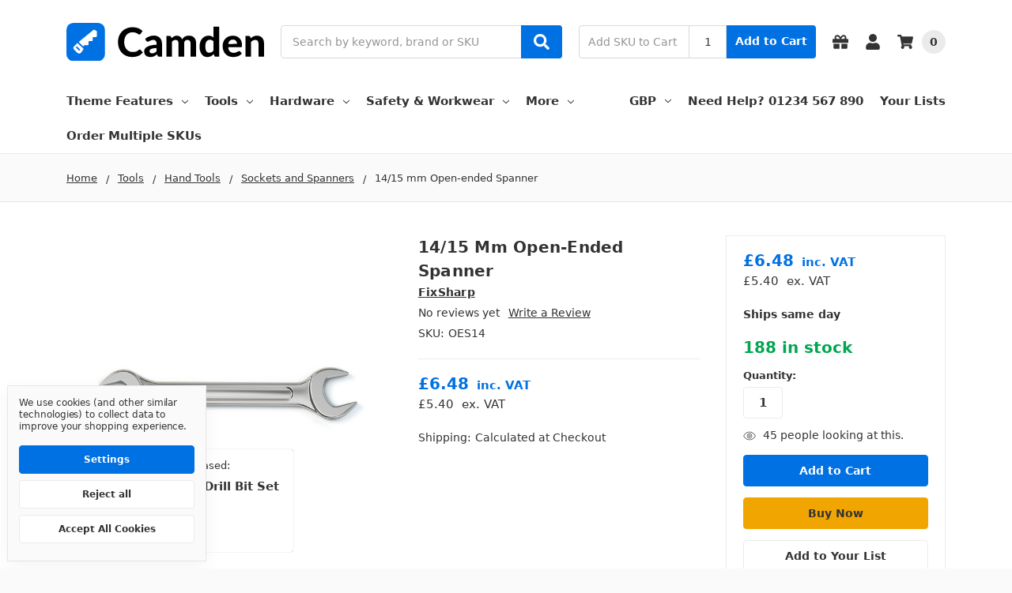

--- FILE ---
content_type: text/html; charset=utf-8
request_url: https://www.google.com/recaptcha/api2/anchor?ar=1&k=6LcjX0sbAAAAACp92-MNpx66FT4pbIWh-FTDmkkz&co=aHR0cHM6Ly9jYW1kZW4tYjJiLWNsYXNzaWMtZGVtby5teWJpZ2NvbW1lcmNlLmNvbTo0NDM.&hl=en&v=PoyoqOPhxBO7pBk68S4YbpHZ&size=normal&anchor-ms=20000&execute-ms=30000&cb=zbeg0ho4rp16
body_size: 49494
content:
<!DOCTYPE HTML><html dir="ltr" lang="en"><head><meta http-equiv="Content-Type" content="text/html; charset=UTF-8">
<meta http-equiv="X-UA-Compatible" content="IE=edge">
<title>reCAPTCHA</title>
<style type="text/css">
/* cyrillic-ext */
@font-face {
  font-family: 'Roboto';
  font-style: normal;
  font-weight: 400;
  font-stretch: 100%;
  src: url(//fonts.gstatic.com/s/roboto/v48/KFO7CnqEu92Fr1ME7kSn66aGLdTylUAMa3GUBHMdazTgWw.woff2) format('woff2');
  unicode-range: U+0460-052F, U+1C80-1C8A, U+20B4, U+2DE0-2DFF, U+A640-A69F, U+FE2E-FE2F;
}
/* cyrillic */
@font-face {
  font-family: 'Roboto';
  font-style: normal;
  font-weight: 400;
  font-stretch: 100%;
  src: url(//fonts.gstatic.com/s/roboto/v48/KFO7CnqEu92Fr1ME7kSn66aGLdTylUAMa3iUBHMdazTgWw.woff2) format('woff2');
  unicode-range: U+0301, U+0400-045F, U+0490-0491, U+04B0-04B1, U+2116;
}
/* greek-ext */
@font-face {
  font-family: 'Roboto';
  font-style: normal;
  font-weight: 400;
  font-stretch: 100%;
  src: url(//fonts.gstatic.com/s/roboto/v48/KFO7CnqEu92Fr1ME7kSn66aGLdTylUAMa3CUBHMdazTgWw.woff2) format('woff2');
  unicode-range: U+1F00-1FFF;
}
/* greek */
@font-face {
  font-family: 'Roboto';
  font-style: normal;
  font-weight: 400;
  font-stretch: 100%;
  src: url(//fonts.gstatic.com/s/roboto/v48/KFO7CnqEu92Fr1ME7kSn66aGLdTylUAMa3-UBHMdazTgWw.woff2) format('woff2');
  unicode-range: U+0370-0377, U+037A-037F, U+0384-038A, U+038C, U+038E-03A1, U+03A3-03FF;
}
/* math */
@font-face {
  font-family: 'Roboto';
  font-style: normal;
  font-weight: 400;
  font-stretch: 100%;
  src: url(//fonts.gstatic.com/s/roboto/v48/KFO7CnqEu92Fr1ME7kSn66aGLdTylUAMawCUBHMdazTgWw.woff2) format('woff2');
  unicode-range: U+0302-0303, U+0305, U+0307-0308, U+0310, U+0312, U+0315, U+031A, U+0326-0327, U+032C, U+032F-0330, U+0332-0333, U+0338, U+033A, U+0346, U+034D, U+0391-03A1, U+03A3-03A9, U+03B1-03C9, U+03D1, U+03D5-03D6, U+03F0-03F1, U+03F4-03F5, U+2016-2017, U+2034-2038, U+203C, U+2040, U+2043, U+2047, U+2050, U+2057, U+205F, U+2070-2071, U+2074-208E, U+2090-209C, U+20D0-20DC, U+20E1, U+20E5-20EF, U+2100-2112, U+2114-2115, U+2117-2121, U+2123-214F, U+2190, U+2192, U+2194-21AE, U+21B0-21E5, U+21F1-21F2, U+21F4-2211, U+2213-2214, U+2216-22FF, U+2308-230B, U+2310, U+2319, U+231C-2321, U+2336-237A, U+237C, U+2395, U+239B-23B7, U+23D0, U+23DC-23E1, U+2474-2475, U+25AF, U+25B3, U+25B7, U+25BD, U+25C1, U+25CA, U+25CC, U+25FB, U+266D-266F, U+27C0-27FF, U+2900-2AFF, U+2B0E-2B11, U+2B30-2B4C, U+2BFE, U+3030, U+FF5B, U+FF5D, U+1D400-1D7FF, U+1EE00-1EEFF;
}
/* symbols */
@font-face {
  font-family: 'Roboto';
  font-style: normal;
  font-weight: 400;
  font-stretch: 100%;
  src: url(//fonts.gstatic.com/s/roboto/v48/KFO7CnqEu92Fr1ME7kSn66aGLdTylUAMaxKUBHMdazTgWw.woff2) format('woff2');
  unicode-range: U+0001-000C, U+000E-001F, U+007F-009F, U+20DD-20E0, U+20E2-20E4, U+2150-218F, U+2190, U+2192, U+2194-2199, U+21AF, U+21E6-21F0, U+21F3, U+2218-2219, U+2299, U+22C4-22C6, U+2300-243F, U+2440-244A, U+2460-24FF, U+25A0-27BF, U+2800-28FF, U+2921-2922, U+2981, U+29BF, U+29EB, U+2B00-2BFF, U+4DC0-4DFF, U+FFF9-FFFB, U+10140-1018E, U+10190-1019C, U+101A0, U+101D0-101FD, U+102E0-102FB, U+10E60-10E7E, U+1D2C0-1D2D3, U+1D2E0-1D37F, U+1F000-1F0FF, U+1F100-1F1AD, U+1F1E6-1F1FF, U+1F30D-1F30F, U+1F315, U+1F31C, U+1F31E, U+1F320-1F32C, U+1F336, U+1F378, U+1F37D, U+1F382, U+1F393-1F39F, U+1F3A7-1F3A8, U+1F3AC-1F3AF, U+1F3C2, U+1F3C4-1F3C6, U+1F3CA-1F3CE, U+1F3D4-1F3E0, U+1F3ED, U+1F3F1-1F3F3, U+1F3F5-1F3F7, U+1F408, U+1F415, U+1F41F, U+1F426, U+1F43F, U+1F441-1F442, U+1F444, U+1F446-1F449, U+1F44C-1F44E, U+1F453, U+1F46A, U+1F47D, U+1F4A3, U+1F4B0, U+1F4B3, U+1F4B9, U+1F4BB, U+1F4BF, U+1F4C8-1F4CB, U+1F4D6, U+1F4DA, U+1F4DF, U+1F4E3-1F4E6, U+1F4EA-1F4ED, U+1F4F7, U+1F4F9-1F4FB, U+1F4FD-1F4FE, U+1F503, U+1F507-1F50B, U+1F50D, U+1F512-1F513, U+1F53E-1F54A, U+1F54F-1F5FA, U+1F610, U+1F650-1F67F, U+1F687, U+1F68D, U+1F691, U+1F694, U+1F698, U+1F6AD, U+1F6B2, U+1F6B9-1F6BA, U+1F6BC, U+1F6C6-1F6CF, U+1F6D3-1F6D7, U+1F6E0-1F6EA, U+1F6F0-1F6F3, U+1F6F7-1F6FC, U+1F700-1F7FF, U+1F800-1F80B, U+1F810-1F847, U+1F850-1F859, U+1F860-1F887, U+1F890-1F8AD, U+1F8B0-1F8BB, U+1F8C0-1F8C1, U+1F900-1F90B, U+1F93B, U+1F946, U+1F984, U+1F996, U+1F9E9, U+1FA00-1FA6F, U+1FA70-1FA7C, U+1FA80-1FA89, U+1FA8F-1FAC6, U+1FACE-1FADC, U+1FADF-1FAE9, U+1FAF0-1FAF8, U+1FB00-1FBFF;
}
/* vietnamese */
@font-face {
  font-family: 'Roboto';
  font-style: normal;
  font-weight: 400;
  font-stretch: 100%;
  src: url(//fonts.gstatic.com/s/roboto/v48/KFO7CnqEu92Fr1ME7kSn66aGLdTylUAMa3OUBHMdazTgWw.woff2) format('woff2');
  unicode-range: U+0102-0103, U+0110-0111, U+0128-0129, U+0168-0169, U+01A0-01A1, U+01AF-01B0, U+0300-0301, U+0303-0304, U+0308-0309, U+0323, U+0329, U+1EA0-1EF9, U+20AB;
}
/* latin-ext */
@font-face {
  font-family: 'Roboto';
  font-style: normal;
  font-weight: 400;
  font-stretch: 100%;
  src: url(//fonts.gstatic.com/s/roboto/v48/KFO7CnqEu92Fr1ME7kSn66aGLdTylUAMa3KUBHMdazTgWw.woff2) format('woff2');
  unicode-range: U+0100-02BA, U+02BD-02C5, U+02C7-02CC, U+02CE-02D7, U+02DD-02FF, U+0304, U+0308, U+0329, U+1D00-1DBF, U+1E00-1E9F, U+1EF2-1EFF, U+2020, U+20A0-20AB, U+20AD-20C0, U+2113, U+2C60-2C7F, U+A720-A7FF;
}
/* latin */
@font-face {
  font-family: 'Roboto';
  font-style: normal;
  font-weight: 400;
  font-stretch: 100%;
  src: url(//fonts.gstatic.com/s/roboto/v48/KFO7CnqEu92Fr1ME7kSn66aGLdTylUAMa3yUBHMdazQ.woff2) format('woff2');
  unicode-range: U+0000-00FF, U+0131, U+0152-0153, U+02BB-02BC, U+02C6, U+02DA, U+02DC, U+0304, U+0308, U+0329, U+2000-206F, U+20AC, U+2122, U+2191, U+2193, U+2212, U+2215, U+FEFF, U+FFFD;
}
/* cyrillic-ext */
@font-face {
  font-family: 'Roboto';
  font-style: normal;
  font-weight: 500;
  font-stretch: 100%;
  src: url(//fonts.gstatic.com/s/roboto/v48/KFO7CnqEu92Fr1ME7kSn66aGLdTylUAMa3GUBHMdazTgWw.woff2) format('woff2');
  unicode-range: U+0460-052F, U+1C80-1C8A, U+20B4, U+2DE0-2DFF, U+A640-A69F, U+FE2E-FE2F;
}
/* cyrillic */
@font-face {
  font-family: 'Roboto';
  font-style: normal;
  font-weight: 500;
  font-stretch: 100%;
  src: url(//fonts.gstatic.com/s/roboto/v48/KFO7CnqEu92Fr1ME7kSn66aGLdTylUAMa3iUBHMdazTgWw.woff2) format('woff2');
  unicode-range: U+0301, U+0400-045F, U+0490-0491, U+04B0-04B1, U+2116;
}
/* greek-ext */
@font-face {
  font-family: 'Roboto';
  font-style: normal;
  font-weight: 500;
  font-stretch: 100%;
  src: url(//fonts.gstatic.com/s/roboto/v48/KFO7CnqEu92Fr1ME7kSn66aGLdTylUAMa3CUBHMdazTgWw.woff2) format('woff2');
  unicode-range: U+1F00-1FFF;
}
/* greek */
@font-face {
  font-family: 'Roboto';
  font-style: normal;
  font-weight: 500;
  font-stretch: 100%;
  src: url(//fonts.gstatic.com/s/roboto/v48/KFO7CnqEu92Fr1ME7kSn66aGLdTylUAMa3-UBHMdazTgWw.woff2) format('woff2');
  unicode-range: U+0370-0377, U+037A-037F, U+0384-038A, U+038C, U+038E-03A1, U+03A3-03FF;
}
/* math */
@font-face {
  font-family: 'Roboto';
  font-style: normal;
  font-weight: 500;
  font-stretch: 100%;
  src: url(//fonts.gstatic.com/s/roboto/v48/KFO7CnqEu92Fr1ME7kSn66aGLdTylUAMawCUBHMdazTgWw.woff2) format('woff2');
  unicode-range: U+0302-0303, U+0305, U+0307-0308, U+0310, U+0312, U+0315, U+031A, U+0326-0327, U+032C, U+032F-0330, U+0332-0333, U+0338, U+033A, U+0346, U+034D, U+0391-03A1, U+03A3-03A9, U+03B1-03C9, U+03D1, U+03D5-03D6, U+03F0-03F1, U+03F4-03F5, U+2016-2017, U+2034-2038, U+203C, U+2040, U+2043, U+2047, U+2050, U+2057, U+205F, U+2070-2071, U+2074-208E, U+2090-209C, U+20D0-20DC, U+20E1, U+20E5-20EF, U+2100-2112, U+2114-2115, U+2117-2121, U+2123-214F, U+2190, U+2192, U+2194-21AE, U+21B0-21E5, U+21F1-21F2, U+21F4-2211, U+2213-2214, U+2216-22FF, U+2308-230B, U+2310, U+2319, U+231C-2321, U+2336-237A, U+237C, U+2395, U+239B-23B7, U+23D0, U+23DC-23E1, U+2474-2475, U+25AF, U+25B3, U+25B7, U+25BD, U+25C1, U+25CA, U+25CC, U+25FB, U+266D-266F, U+27C0-27FF, U+2900-2AFF, U+2B0E-2B11, U+2B30-2B4C, U+2BFE, U+3030, U+FF5B, U+FF5D, U+1D400-1D7FF, U+1EE00-1EEFF;
}
/* symbols */
@font-face {
  font-family: 'Roboto';
  font-style: normal;
  font-weight: 500;
  font-stretch: 100%;
  src: url(//fonts.gstatic.com/s/roboto/v48/KFO7CnqEu92Fr1ME7kSn66aGLdTylUAMaxKUBHMdazTgWw.woff2) format('woff2');
  unicode-range: U+0001-000C, U+000E-001F, U+007F-009F, U+20DD-20E0, U+20E2-20E4, U+2150-218F, U+2190, U+2192, U+2194-2199, U+21AF, U+21E6-21F0, U+21F3, U+2218-2219, U+2299, U+22C4-22C6, U+2300-243F, U+2440-244A, U+2460-24FF, U+25A0-27BF, U+2800-28FF, U+2921-2922, U+2981, U+29BF, U+29EB, U+2B00-2BFF, U+4DC0-4DFF, U+FFF9-FFFB, U+10140-1018E, U+10190-1019C, U+101A0, U+101D0-101FD, U+102E0-102FB, U+10E60-10E7E, U+1D2C0-1D2D3, U+1D2E0-1D37F, U+1F000-1F0FF, U+1F100-1F1AD, U+1F1E6-1F1FF, U+1F30D-1F30F, U+1F315, U+1F31C, U+1F31E, U+1F320-1F32C, U+1F336, U+1F378, U+1F37D, U+1F382, U+1F393-1F39F, U+1F3A7-1F3A8, U+1F3AC-1F3AF, U+1F3C2, U+1F3C4-1F3C6, U+1F3CA-1F3CE, U+1F3D4-1F3E0, U+1F3ED, U+1F3F1-1F3F3, U+1F3F5-1F3F7, U+1F408, U+1F415, U+1F41F, U+1F426, U+1F43F, U+1F441-1F442, U+1F444, U+1F446-1F449, U+1F44C-1F44E, U+1F453, U+1F46A, U+1F47D, U+1F4A3, U+1F4B0, U+1F4B3, U+1F4B9, U+1F4BB, U+1F4BF, U+1F4C8-1F4CB, U+1F4D6, U+1F4DA, U+1F4DF, U+1F4E3-1F4E6, U+1F4EA-1F4ED, U+1F4F7, U+1F4F9-1F4FB, U+1F4FD-1F4FE, U+1F503, U+1F507-1F50B, U+1F50D, U+1F512-1F513, U+1F53E-1F54A, U+1F54F-1F5FA, U+1F610, U+1F650-1F67F, U+1F687, U+1F68D, U+1F691, U+1F694, U+1F698, U+1F6AD, U+1F6B2, U+1F6B9-1F6BA, U+1F6BC, U+1F6C6-1F6CF, U+1F6D3-1F6D7, U+1F6E0-1F6EA, U+1F6F0-1F6F3, U+1F6F7-1F6FC, U+1F700-1F7FF, U+1F800-1F80B, U+1F810-1F847, U+1F850-1F859, U+1F860-1F887, U+1F890-1F8AD, U+1F8B0-1F8BB, U+1F8C0-1F8C1, U+1F900-1F90B, U+1F93B, U+1F946, U+1F984, U+1F996, U+1F9E9, U+1FA00-1FA6F, U+1FA70-1FA7C, U+1FA80-1FA89, U+1FA8F-1FAC6, U+1FACE-1FADC, U+1FADF-1FAE9, U+1FAF0-1FAF8, U+1FB00-1FBFF;
}
/* vietnamese */
@font-face {
  font-family: 'Roboto';
  font-style: normal;
  font-weight: 500;
  font-stretch: 100%;
  src: url(//fonts.gstatic.com/s/roboto/v48/KFO7CnqEu92Fr1ME7kSn66aGLdTylUAMa3OUBHMdazTgWw.woff2) format('woff2');
  unicode-range: U+0102-0103, U+0110-0111, U+0128-0129, U+0168-0169, U+01A0-01A1, U+01AF-01B0, U+0300-0301, U+0303-0304, U+0308-0309, U+0323, U+0329, U+1EA0-1EF9, U+20AB;
}
/* latin-ext */
@font-face {
  font-family: 'Roboto';
  font-style: normal;
  font-weight: 500;
  font-stretch: 100%;
  src: url(//fonts.gstatic.com/s/roboto/v48/KFO7CnqEu92Fr1ME7kSn66aGLdTylUAMa3KUBHMdazTgWw.woff2) format('woff2');
  unicode-range: U+0100-02BA, U+02BD-02C5, U+02C7-02CC, U+02CE-02D7, U+02DD-02FF, U+0304, U+0308, U+0329, U+1D00-1DBF, U+1E00-1E9F, U+1EF2-1EFF, U+2020, U+20A0-20AB, U+20AD-20C0, U+2113, U+2C60-2C7F, U+A720-A7FF;
}
/* latin */
@font-face {
  font-family: 'Roboto';
  font-style: normal;
  font-weight: 500;
  font-stretch: 100%;
  src: url(//fonts.gstatic.com/s/roboto/v48/KFO7CnqEu92Fr1ME7kSn66aGLdTylUAMa3yUBHMdazQ.woff2) format('woff2');
  unicode-range: U+0000-00FF, U+0131, U+0152-0153, U+02BB-02BC, U+02C6, U+02DA, U+02DC, U+0304, U+0308, U+0329, U+2000-206F, U+20AC, U+2122, U+2191, U+2193, U+2212, U+2215, U+FEFF, U+FFFD;
}
/* cyrillic-ext */
@font-face {
  font-family: 'Roboto';
  font-style: normal;
  font-weight: 900;
  font-stretch: 100%;
  src: url(//fonts.gstatic.com/s/roboto/v48/KFO7CnqEu92Fr1ME7kSn66aGLdTylUAMa3GUBHMdazTgWw.woff2) format('woff2');
  unicode-range: U+0460-052F, U+1C80-1C8A, U+20B4, U+2DE0-2DFF, U+A640-A69F, U+FE2E-FE2F;
}
/* cyrillic */
@font-face {
  font-family: 'Roboto';
  font-style: normal;
  font-weight: 900;
  font-stretch: 100%;
  src: url(//fonts.gstatic.com/s/roboto/v48/KFO7CnqEu92Fr1ME7kSn66aGLdTylUAMa3iUBHMdazTgWw.woff2) format('woff2');
  unicode-range: U+0301, U+0400-045F, U+0490-0491, U+04B0-04B1, U+2116;
}
/* greek-ext */
@font-face {
  font-family: 'Roboto';
  font-style: normal;
  font-weight: 900;
  font-stretch: 100%;
  src: url(//fonts.gstatic.com/s/roboto/v48/KFO7CnqEu92Fr1ME7kSn66aGLdTylUAMa3CUBHMdazTgWw.woff2) format('woff2');
  unicode-range: U+1F00-1FFF;
}
/* greek */
@font-face {
  font-family: 'Roboto';
  font-style: normal;
  font-weight: 900;
  font-stretch: 100%;
  src: url(//fonts.gstatic.com/s/roboto/v48/KFO7CnqEu92Fr1ME7kSn66aGLdTylUAMa3-UBHMdazTgWw.woff2) format('woff2');
  unicode-range: U+0370-0377, U+037A-037F, U+0384-038A, U+038C, U+038E-03A1, U+03A3-03FF;
}
/* math */
@font-face {
  font-family: 'Roboto';
  font-style: normal;
  font-weight: 900;
  font-stretch: 100%;
  src: url(//fonts.gstatic.com/s/roboto/v48/KFO7CnqEu92Fr1ME7kSn66aGLdTylUAMawCUBHMdazTgWw.woff2) format('woff2');
  unicode-range: U+0302-0303, U+0305, U+0307-0308, U+0310, U+0312, U+0315, U+031A, U+0326-0327, U+032C, U+032F-0330, U+0332-0333, U+0338, U+033A, U+0346, U+034D, U+0391-03A1, U+03A3-03A9, U+03B1-03C9, U+03D1, U+03D5-03D6, U+03F0-03F1, U+03F4-03F5, U+2016-2017, U+2034-2038, U+203C, U+2040, U+2043, U+2047, U+2050, U+2057, U+205F, U+2070-2071, U+2074-208E, U+2090-209C, U+20D0-20DC, U+20E1, U+20E5-20EF, U+2100-2112, U+2114-2115, U+2117-2121, U+2123-214F, U+2190, U+2192, U+2194-21AE, U+21B0-21E5, U+21F1-21F2, U+21F4-2211, U+2213-2214, U+2216-22FF, U+2308-230B, U+2310, U+2319, U+231C-2321, U+2336-237A, U+237C, U+2395, U+239B-23B7, U+23D0, U+23DC-23E1, U+2474-2475, U+25AF, U+25B3, U+25B7, U+25BD, U+25C1, U+25CA, U+25CC, U+25FB, U+266D-266F, U+27C0-27FF, U+2900-2AFF, U+2B0E-2B11, U+2B30-2B4C, U+2BFE, U+3030, U+FF5B, U+FF5D, U+1D400-1D7FF, U+1EE00-1EEFF;
}
/* symbols */
@font-face {
  font-family: 'Roboto';
  font-style: normal;
  font-weight: 900;
  font-stretch: 100%;
  src: url(//fonts.gstatic.com/s/roboto/v48/KFO7CnqEu92Fr1ME7kSn66aGLdTylUAMaxKUBHMdazTgWw.woff2) format('woff2');
  unicode-range: U+0001-000C, U+000E-001F, U+007F-009F, U+20DD-20E0, U+20E2-20E4, U+2150-218F, U+2190, U+2192, U+2194-2199, U+21AF, U+21E6-21F0, U+21F3, U+2218-2219, U+2299, U+22C4-22C6, U+2300-243F, U+2440-244A, U+2460-24FF, U+25A0-27BF, U+2800-28FF, U+2921-2922, U+2981, U+29BF, U+29EB, U+2B00-2BFF, U+4DC0-4DFF, U+FFF9-FFFB, U+10140-1018E, U+10190-1019C, U+101A0, U+101D0-101FD, U+102E0-102FB, U+10E60-10E7E, U+1D2C0-1D2D3, U+1D2E0-1D37F, U+1F000-1F0FF, U+1F100-1F1AD, U+1F1E6-1F1FF, U+1F30D-1F30F, U+1F315, U+1F31C, U+1F31E, U+1F320-1F32C, U+1F336, U+1F378, U+1F37D, U+1F382, U+1F393-1F39F, U+1F3A7-1F3A8, U+1F3AC-1F3AF, U+1F3C2, U+1F3C4-1F3C6, U+1F3CA-1F3CE, U+1F3D4-1F3E0, U+1F3ED, U+1F3F1-1F3F3, U+1F3F5-1F3F7, U+1F408, U+1F415, U+1F41F, U+1F426, U+1F43F, U+1F441-1F442, U+1F444, U+1F446-1F449, U+1F44C-1F44E, U+1F453, U+1F46A, U+1F47D, U+1F4A3, U+1F4B0, U+1F4B3, U+1F4B9, U+1F4BB, U+1F4BF, U+1F4C8-1F4CB, U+1F4D6, U+1F4DA, U+1F4DF, U+1F4E3-1F4E6, U+1F4EA-1F4ED, U+1F4F7, U+1F4F9-1F4FB, U+1F4FD-1F4FE, U+1F503, U+1F507-1F50B, U+1F50D, U+1F512-1F513, U+1F53E-1F54A, U+1F54F-1F5FA, U+1F610, U+1F650-1F67F, U+1F687, U+1F68D, U+1F691, U+1F694, U+1F698, U+1F6AD, U+1F6B2, U+1F6B9-1F6BA, U+1F6BC, U+1F6C6-1F6CF, U+1F6D3-1F6D7, U+1F6E0-1F6EA, U+1F6F0-1F6F3, U+1F6F7-1F6FC, U+1F700-1F7FF, U+1F800-1F80B, U+1F810-1F847, U+1F850-1F859, U+1F860-1F887, U+1F890-1F8AD, U+1F8B0-1F8BB, U+1F8C0-1F8C1, U+1F900-1F90B, U+1F93B, U+1F946, U+1F984, U+1F996, U+1F9E9, U+1FA00-1FA6F, U+1FA70-1FA7C, U+1FA80-1FA89, U+1FA8F-1FAC6, U+1FACE-1FADC, U+1FADF-1FAE9, U+1FAF0-1FAF8, U+1FB00-1FBFF;
}
/* vietnamese */
@font-face {
  font-family: 'Roboto';
  font-style: normal;
  font-weight: 900;
  font-stretch: 100%;
  src: url(//fonts.gstatic.com/s/roboto/v48/KFO7CnqEu92Fr1ME7kSn66aGLdTylUAMa3OUBHMdazTgWw.woff2) format('woff2');
  unicode-range: U+0102-0103, U+0110-0111, U+0128-0129, U+0168-0169, U+01A0-01A1, U+01AF-01B0, U+0300-0301, U+0303-0304, U+0308-0309, U+0323, U+0329, U+1EA0-1EF9, U+20AB;
}
/* latin-ext */
@font-face {
  font-family: 'Roboto';
  font-style: normal;
  font-weight: 900;
  font-stretch: 100%;
  src: url(//fonts.gstatic.com/s/roboto/v48/KFO7CnqEu92Fr1ME7kSn66aGLdTylUAMa3KUBHMdazTgWw.woff2) format('woff2');
  unicode-range: U+0100-02BA, U+02BD-02C5, U+02C7-02CC, U+02CE-02D7, U+02DD-02FF, U+0304, U+0308, U+0329, U+1D00-1DBF, U+1E00-1E9F, U+1EF2-1EFF, U+2020, U+20A0-20AB, U+20AD-20C0, U+2113, U+2C60-2C7F, U+A720-A7FF;
}
/* latin */
@font-face {
  font-family: 'Roboto';
  font-style: normal;
  font-weight: 900;
  font-stretch: 100%;
  src: url(//fonts.gstatic.com/s/roboto/v48/KFO7CnqEu92Fr1ME7kSn66aGLdTylUAMa3yUBHMdazQ.woff2) format('woff2');
  unicode-range: U+0000-00FF, U+0131, U+0152-0153, U+02BB-02BC, U+02C6, U+02DA, U+02DC, U+0304, U+0308, U+0329, U+2000-206F, U+20AC, U+2122, U+2191, U+2193, U+2212, U+2215, U+FEFF, U+FFFD;
}

</style>
<link rel="stylesheet" type="text/css" href="https://www.gstatic.com/recaptcha/releases/PoyoqOPhxBO7pBk68S4YbpHZ/styles__ltr.css">
<script nonce="b28BUX8TrowLyauUYIqUfA" type="text/javascript">window['__recaptcha_api'] = 'https://www.google.com/recaptcha/api2/';</script>
<script type="text/javascript" src="https://www.gstatic.com/recaptcha/releases/PoyoqOPhxBO7pBk68S4YbpHZ/recaptcha__en.js" nonce="b28BUX8TrowLyauUYIqUfA">
      
    </script></head>
<body><div id="rc-anchor-alert" class="rc-anchor-alert"></div>
<input type="hidden" id="recaptcha-token" value="[base64]">
<script type="text/javascript" nonce="b28BUX8TrowLyauUYIqUfA">
      recaptcha.anchor.Main.init("[\x22ainput\x22,[\x22bgdata\x22,\x22\x22,\[base64]/[base64]/[base64]/KE4oMTI0LHYsdi5HKSxMWihsLHYpKTpOKDEyNCx2LGwpLFYpLHYpLFQpKSxGKDE3MSx2KX0scjc9ZnVuY3Rpb24obCl7cmV0dXJuIGx9LEM9ZnVuY3Rpb24obCxWLHYpe04odixsLFYpLFZbYWtdPTI3OTZ9LG49ZnVuY3Rpb24obCxWKXtWLlg9KChWLlg/[base64]/[base64]/[base64]/[base64]/[base64]/[base64]/[base64]/[base64]/[base64]/[base64]/[base64]\\u003d\x22,\[base64]\\u003d\\u003d\x22,\x22wrVvei0ow4wuw4zDhcOuC8Obw6nCgBDDg04IWlHDncKuNDtKw6/CrTfCq8K1woQBcxvDmMO8OEnCr8O1IWQ/[base64]/Dh8OUwo/Cl8KqwqHDhcOvV8KPwq8pUMKpw70jwqfChwM/wpRmw4PDoTLDoho/B8OEB8OKTylSwrcaaMKgOMO5eT9PFn7DqxPDlkTCvzvDo8OsTsOGwo3DqihGwpMtT8KyEQfCncOOw4RQVm9xw7I+w7xcYMOQwosIIlDDlyQ2wqdFwrQ0aHEpw6nDu8OMR3/[base64]/Cl8OZfHHDpMKfw6vDshA6wo5Lw6HCq8KwDMKuEMOUCAh6wqVkVcO5Hk8jwqzDuSfDtEZpwoxaLDDDmMKjJWVbEgPDk8O4wqM7P8Kow4HCmMObw73DjQMLZ0nCjMKswoHDtUAvwrzDoMO3wpQRwp/[base64]/w4cqw7Q6Px/CrBfDnWkjw5HCpw8FLsOqwoATwq9PCcKDw4/CvMOsfcKYwp7DgD/CrCfCkgzDkMKVOjsHwoxZa3oswprDulgxFjXCrcKfKMKzABPDlMOiYsObacKSUXHDrT3CjcOTXgsOZsO6NMK0wp/[base64]/[base64]/[base64]/[base64]/QcOjZcKHwpzCt8K/wpDCt1EiwoRswonCpcOcwqfDmWXDtsONEMKGwoLCrwBdDXUQKFXCh8KTwo9Dw5B6woQfCsKvCcKEwqLDpAPCvRYvw5lxLU3DjMKmwo9ET2p5B8KLwr0rVcOyZnRJw5s3woJ5KAPCisOjw5DCn8OcGzp4w6/DicKtwrLDryDDg0LDmV3Ch8Kcw7YLw6oSw7/Dnz3CpAovwpoFSwrDucKbMzrDvsKDDzHCmsOia8KzZjnDi8Kow5LCo1kVPMOSw7DCjTlzw4dRwq7Dph8bw68WcA9dX8OEw45/[base64]/H03CpHzCpgBxwrEiF8OgwrXDrMKHfMOlw5XDicK1w5h0Og3Do8KXwpPCuMOzYAXDplp1wq3DoCM5w6zChnfCo2R1ZkZfc8OJencgW0DDiT3CqcOfw7XCqMKFLl/CuVHDoT48Sw/ClsO5w59gw7liwp53woZ0TwTCoCDDksOSc8KKPMO3RTsgwpXCglwTw5/ChHzCuMOlZcK7ZQvCrMO6wrbClMKiw7AXw5PCosOfwr7DslBGwrBoG1/[base64]/[base64]/[base64]/DnMOXX8Kiw5cCM8KewoNCwr5cwq5NZMKKwoLClMKpwqwrHsKMesKiZ03CnsK6wp3ChcOBwp/[base64]/wqTDmsOAwobDisKvVsOlGMKDXsOpw5NVwqROw617w73CjMOtw4YuYcO1SGjCpnrCiRHDr8ONwr/CmCrCjcKreSVDZQvCpS3DrsOyAcKAbVbCl8KcPV4FXMO4dXnCtsKZAMODw7drcWwQwqDCtsOywpjCow9rwozDicKVLcK3BMOqQzLDgW1rfhXDrnDCsi/DrDQYwpIzJsOTw7NxI8OkUcK+IcOuwppXewDDtcKqwpNNYcKPw59gw4jCpUtAw7/CsiZkZHxYLy/Cj8K6w7N2wqnDssOVw79/[base64]/ClGHDiMKAw5gNWQc0wpkBw73CvMK5RsK/wpXDpMKlw4IHw5jCnsOqwo4UNcO/wqULw4nCkAwJFAEbw5DDlksGw7HCl8KyKcOJwo1mJ8OVd8OCwpkOwrvCpMOgwofDoyXDo1/DgyvDhg/CtcOJdUvDq8OIw7l/[base64]/[base64]/CtyHCicONfMKRZcOOw4rCu8O3DsK1wrnDoMOfwotRWkUNwo/CusKow7FGQsO5csO9wrV0ZsOxwpF1w7/CtcOAR8OKw77DiMK6UXXDrhDCpsKVw6LCqMO2c1UhacOOesOAw7UGwrQxVmYyBWwswrHCiEzDpsKkfg/DgnjCmk8pSXXDvA5FBMKfe8OAP23Cu3fDlMK/wrlVw6MOQDDDp8Kzwo43U2fCgC7Dt3ZlGMOJw57Cnz5Pw7/Ci8OgIUMPw6nCmcOXZHvCqk8bw6FbKMKVesKDw5/DunDDsMKww7jCgMK+wqQsb8OkwpDCkDkKw5zDocOSfDXChC8KAgTCvADDq8OOw5dQMCTDomnDr8OPwrgHwoPDtFLDvCU7wrnCjwzCvMO8P3IoAmvCtzXDs8O/wqbDqcKddHLDr1XDgsO/RcOMw6zCsDlGw689OcKCbyZ+U8OGw5AGwo3DnGBASsObG1B4wpvDqMOmwqvDl8K2wr/CjcKEw6psPMKQwot9wpDCg8KlN0cHwoHDisKxwqXDucKiZMK1w7YODnpow5o3wr1QcVZhw7wiIMKDwro/[base64]/[base64]/DvcOFwp7CjsOxXi/Co8KLw4TCqngNwqLCjHHDl8O3RsKYwqbDkcKGUhnDim7CpcKWJcKwwq7ChmVrw73Cp8OYw6B4HMKvMULCs8KmQWR1w6TChBYbXsOsw4MFQsKSwqYLwo45w7tBwpIdV8O8w5XCuMK5wpzDpMKJFh/DhnjDm2HCjzV8w7PCiRN1OsOXw58+fcK/[base64]/DnFd1w5jCoAcIcsO4DgkYEsOhw4BKwqdVw4nDssOBNEd7w60JaMONwpdPw4HCty3CqSXCsl8QwoPCgE1Vw6RJOWPDolDDpcORFMOpYAAnX8KrRcKrblbDoC/DvMOXfxrDq8KZwrnCoCIpAMOucsKyw58OYcOYw5PCoBcXw6rCmsODeh/DrQ7DqcKzw63CjSXDok9/X8OQAH3DhW7CgsKJw4IEfsObdT0pH8O5w5TCmTHDmsOCPcOBw4/DmcKCwoQrfinCt2rDkwszw4FZwrjDqcKgw4PDosOtw7TDmDotWcKaX1sybUTDvXI9wprDu07CrU/Ci8ObwrFsw58kIcKZfMOnQcKhw7Y6TRDDj8Khw65VSMObRhDCr8KwwpLDsMOyUUrCuDsLS8Kmw6fDhHDCoWnDmTjClsKDccOOw756HsOyXSIjMsOlw5vDtMKAwphOc1nDtsOiw6/Cl3PDlDvDoHU0H8OQF8OewpLCmsOVwpjDkj3DgMOATcKgKRjDnsKwwqkKR0TCj0PDsMKfaFZuw4BIwrpMw7NJwrPCiMOkIMK0w4jDhsOMCE8zwoZ5w4wHZsKJD1c5w41Pwq3CmMKTeCB3B8O1wp/CkcOLwq/[base64]/eMKrYF9gw4EGwos/w6JxYMOtw7XCtGXDusOsw4DCt8KSw5zCicOawrrCncOWw4rDrDlHa3NRU8Kgwp8aeFXCrj7DvAnCvMKeF8O6w4YsYsOxNcKDVcKIbWZqdsOdDUxwBxrCnTzDvT1wJcOEw6rDqcOTw54RDnTDv100w7DDuxPCn0d3wovDsMK/OBTDq3bCqMOyCGzCjnDCrMO2K8OQQsOsw5TDpsKew4s0w7bCq8KPRCTCrCfChGfClEtkw5rDhX1RTnJXJsOOf8K8woXDvcKFPMOowrowEcOewpjDtsKzw4/DmMKewpnCkzHChBLCrUd8HGTDnDXCkQHCo8OkKcKfUVQ9CUvCmcOaGXTDtMOsw5HDocO8Hx4zwqHCmkrDgcO/w7Y4w4FpA8KVBsKpdcOtFAHDp2nCgMOfAUZdw4l2woB1wpXCuGQ4ZHoyE8Otw5wdZy/[base64]/CkAorJsKVdnLDpMKfwqjCjwnDpALCh8KQWEllw4XCnGbCp0LCrgNxLMKSZMOrJ1nDv8K/wqzDvMK8eSfCt1AeAMOmLsONwrZcw7PCuMOQNMKxw4zCtivCsC/[base64]/[base64]/DkCt/TcOTPMKtdMKxw4vCl8OUCCTCgcO1e8KQCcK5wrM/[base64]/[base64]/CgkfDkMOJWRkHP2p/[base64]/CuRPDmsOzw4JOFsK+P27DtyzDnsKOw4XCicKbcxvCocK3ORvCvW5QUsOhwq3Dg8Kzwok+KUIINwnCnsOfwrs8esKgAF/DucO4ZWzDs8Kvw7dfScKdQ8KiVsKoG8K7w7dqwrXCvAIlwqVkw7rDnTBmwr3Ct0IzwoTDtj1iIsOVwpBYw5HDkHDCvmsTwrfClcOswq3CkMK8wqoHECxXAXDCihcKT8KBSyHDncK/[base64]/[base64]/[base64]/CrcKrwpJiGFPCkVcNw6tMwqpVwoZJMsOyUiZcw5rCnMOQwrLCmArCtyvCsk/CsGbCpjp/[base64]/UMKBwrzCrsKuw7fDrcKgV3XCm8ONPlLCuxpiOjVew61/[base64]/LMOGanrDscKdQ1fDmcKPEMKGcFvCosKnccKZw6cIRMOHw7nDtGp9w6ZnPRMGw4PDpUXDuMKfwpbDt8KOFCNiw7TDjMO2wpDCrGfDpDxkwqhVZcODbcKDwonCj8KswoLCpGPDqsO+XcK2CMKIwoDDojhPf2AoecKUe8ObJsK/wp7Dn8OVw60ww7FdwrPClxYKw4/CjkvDkibCtWjCg0l7w5DDu8KKB8K6wokxRB45wrnCosO+C33CtXRXwq8yw6xjEMKceUICZsKYDX/DrzR1w60NwqDDgMOVWMKDNMOQw7txw7nCgMKdecKOcMK2VMKPGG8IwqXDuMKlBQfCh0HDmsKCQl4YVAIZAzLCr8OzJMODw4JVD8Khwp5qAWDCmhrCr3rChVnDrsKxVg7CocOfF8ORwrw8HsKffQrDqcKJazo9eMO/GRRXwpc1fsKoIi3Cj8O3w7fCgyNqfsKdd0g6w6Q/w6HCisO+JMKWRsOJw4xfwpfDqMK5w57Dv3MxAMOswpxowpTDhmZ3w6zDuz3CtsKFwq9qwrfDuxrDqCRvw4dRScKCw7PDi2/DpMK7wpLDlcKGw601JcO8wpAlEcKwDcKvVMOOwovDjQBcw5lYP0kEI0YDEijDhcK+ciPDqMOrOcOhw7jCg0HDscKlSUw/OcOMHDAbTcOuChnDrDcZH8Kzw7PCj8KVPQvDokPDpMKEwobCj8KyJMOyw4/CpQ/DosKAw6Bnw4ILEg/[base64]/Di2YbH8K6dcKLDsKZwq5Vw5vCrsKVCiXDqzHCjW3Cs3zDrh/DnDnCtVTCq8KrMcOUIMKJH8KFeGjCvld8wprCskApPk8/LxHDh23CskTCh8OMaEQww6dQwopAwoTDu8KAchwOw4jCqsOlwo/[base64]/CtsOdYsK8wqXDncKNw7Amd8KLMMOtw4MNwrl9w6ZCwrVywqfDrcOtw5PDsRllf8KdDsKNw6NSwqbCiMK/[base64]/w7jDg8KsMioGdyHDlg3CtcOzw5bDlcKPwohWH2ZVwpfDmAfCvcKRVUdcwo3ClsKfw7MCDmMWw7nDpW7Cg8KJw44kQMKyScKfwrDDqW/Dj8OAwoB7wogxHMKsw5kTV8OJw77Cv8Kgw5DChUrDhMK8wrJLwqpvwqxhZcOLw7V1wrXCpBd4HR/Dm8Ofw5g5YDUZwoTDgSjCgcK8w6M0wqPDoHHDpFx6R2TChGfDhEp0AUTDuT/CiMKmwojCncKpw44sWcOof8OBw43DqyHCkU/[base64]/[base64]/Dr8OjLV/[base64]/Dl1nCrRwxQDcEwpQdw4nDk8ODwpcNVMKrFGx/P8OoO8KxUsO8w5piwohyWMOdBUhSwpvCkMOkwr7DvDJxVUjCvSdTF8KsaW/CrXnDsl3CuMOvYMO8w5/DnsONWcOuKBnCjMO2w6dLw74OO8Ozwq/DiijCksO2RSdowqQVwpnCkBrDlwbCty4Bwr0VDxHCosO6wovDjMKKU8Ocw6DCpxzDuhdfQBrCijsrV0RSw5vCscOeJMKcw5ggw6zDmk/CpMOHQkvCtcOTwqvDhkcnw45MwqzCoV3DgMOkwoQ8woghIAHDlwrCtcKbw6Q+w5/CgsKMwqPChcOaJQY6wrvDiRx1ezPCocKvGMOBMsKywqJJaMKhOMK5wqILLUxwQyQ6wpvCsUzCt0oRLsOeaWvClsOSJUjCtcOmN8O2w69yDFzCjDl8cGXDiW53wrhrwpnDo2Mhw6kZKMKXf0p2PcO5w4wDwpBkVzdsDcOsw50bXcKyRMKjUMOaRA/CnsONw6Fgw7LDusOTw43DmMODDg7DgsKxJMOcMcKaHVHDsQ/DkMOGw7PCncO7w59iworDtsO/wrjCpMOHckZvMcKbwqVPw7PCrVdWWl/DkWMJZsOgw6fCssO6w7wyVsK0DsOFYsK6wrjCpQpsN8Ofw4fDkFTDn8KJYiMgwr7DlQhyP8OsQx3Ck8Khw4Ziw5B6wpvDiEAUw4XDl8OSw5DDuUBtwpfDlMO/Bn1CwoDCjsKfUcKCwpVufFZxw6IiwqbCiW9Yw5TCggtYJw/DnwPDnxXDjsKFAMKvwqg3ai7Csh3DshrCtx/DqUI7wqpNwoN6w5HClALDhznCrsOKQV/[base64]/[base64]/DmcOJfcO4wrnCqgIzbnUAKBs0UQ0PwrnDjgFRMcOqw4DDlsOGwpDDlcOXYMOHwrfDr8O1w7vDrAxmK8OFQi7DsMO7wowkw6PDvMOKHsKIdBvDk1DCl2pjw7rDl8Kdw6UUA249Y8OFHXrCjMOWw7vDkntvYsOoTiXDnWobwr/Cm8KZaQHDpXRCwpLCkwHCgiVXOlTCtRIuEhoNPcOVw6TDnjHDnsKmVHkNwr9pwoXCm0AAEMKhZgzDoncEw5TCs1s0S8OTw5HCswthVTfCn8KyVxMJUAvCkEZMwoF3woosWnEYw78ADMOMLsKDYjNBCHlbw6TDhMKHcXTDnhYMZRDCg0A/R8OmWsOEwpNEQQdzw5YFwpzCpgLDt8OkwrZ6dU/DusKuam/CuyMuw75mMiM1OzQEw7PDtsO1w5jDmcKkw47CjQbDh1gQRsOywrtRFsKaGgXDolZ7wonDq8Kzwp3DuMKTwq/DkgLDiDLCrMOmw4YawrLDhsOkSkVlbcORw77Dpi/DjhLCkUPCqMKcOjp4Nnsean1Mw5Mlw6Zvw7rCnsKXwqc0w6zDik/DlnLDlTRrHMKwCkNiXsKkT8Krw5bDicKwS2Vkw6fDqcK1wppvw6nDi8KEEn7CpcKWMzTDkmYswoUVb8KFQGVvw5MhwpEDwpDDswDCixR7w6nDoMKpw4tHVcOGwp/DtsKywrzDpX/Chj1xcTDCo8KiRBkpwpwAwrwBw7vDgRMAIMKPUCcGf07Du8KTwqjDsDZVwpUaBX4OOCtJw6taKRgYw74Lw5QqRUFZw7HDvcO/w5HDmcKnw5ZOPMOew7jCqsKdMUDDhEnCucOZE8KUesOFw7DDusKmXV9xR3nCrnkPP8OhccKgSWECUnMIwol8wrrCq8KRbSQSJ8Kawq/[base64]/CnsKOw5PCrkTCnsOgGcOCF8OdbBHCiMKta8KqZV1Vwqwdw5rDn1LDs8O1w6BSwp4LUWp8wrvDp8O3wr/DmsOcwrfDq8Kow4wTwodNG8KuQMONwq/Dr8Kiw5nDmMOXw5Qjw5HCnhpYbUcTcsOQw6k5w77CukPDkifDrcKBwpvDoRHDucOfw4R5wpnDhSvDlmAOw7ZKQ8K9KsKBIkHDusKkw6QJA8KlDA8edsOGwrZsw7/[base64]/DgwjDq34SZBt0w5PCmll2asKswqAXw4/[base64]/DgE0gGMOHeXHDkx83w5nCqTlWw6A8C3rCoQ/ClHLDusOLJMKYVsOPQsKmNgNRES4tw69HTcKFw63CiCE2w6sJwpHDg8ONdcOGw7pPw4LCgDbChDxAEhzCkhbCszMFwqp/w5ZXYl3CrMOEwo/[base64]/[base64]/wrfDtXAyCTBww5LDjFDCoQt4HWFPDMKIfMK5blLDocOEOC07bCTDtGPDsMO1w4MrworCjsKgw64awqYVw4rCk1/DlcK8YAHCi0zChHI2w6XDksKQw6lBeMK8worCqQM5w5/ClsKbwpExw7HCgUlMLMOvaSjCisKPF8Ozw5Jgw4J3OFnDoMKICSXCrkdqw7QydcOFwozDkQTDkMKHwrRVw43DsTUSwrV/w7/CvTPDn0fCtsOwwrHDujrCrsKaw5rCpMOhwp1Gw7fDgDISYkBFwo9wVcKYOMKnAsOBwp9RcCfDuF/DmyrCrsKDDFvCtsKfwqrCuH4Tw4HCn8K3OgXCiiV7YcK/OxnDonZLFkhjOMOqEW4Rf2bDhmHDqk/DusKtw73DjsO5aMKfLHXDsMK1SUhKF8Kvw5ZuOCrDuWFaIcKTw7jCrsOAaMOMwqbCgm/[base64]/DtMKCSsOYwqs1w6Epw4F0w6ZaPsOHHgA9wqguw6HCjMOADl03w4bCmEYXBsKzw7XCucOZw5YwbHDDgMKESMO8WRPDrC/[base64]/CiFbCsWhZw63DlcOMQV8zEsOCwpDCv0LCqQt3wrPDul1EcMKeXHLCgynDjcKtLsOePmnDjcO5V8K9FMKPw6XDhzofBgTDlUM5wrN/wpvDtcKJQcK7J8KAP8OIw7nDkMOfwo5jw68gw5nDn0PCiTMWfk1Fw4Qsw5fCigt+UWArUSF9wqMMdHQNC8OXwovCoxHCkB8QBMOiw4Vfw6QLwqTDl8OKwpARGUnDq8KqK2/CnVwVwolQwrXCmsK4VsKZw5NawrTCgkVLG8Odw4bDvWHDiBzDr8Kjw4lqw6xMdnR4wqDCtMKiw7nCtUFyw4/DuMOIwq9EQRptwrTDl0bCtSNLwrjCiSTDgSoCw7zDgg3Dk0Q3w5zDsRvDn8KvJcO3ZMOiwpnDiDLCksOqC8KNfHFWwqvDkWrDmcKuwq/DgMKAYsOIwq/Dl11ARsOCwpfCp8KYS8OEwqfCncOnGMOTwr8lw5ZpMA8ZWcOIF8K/[base64]/CqsORUsOOWUjChmTCi8KWZcKJwpjDomsSdCIew4LDhsOnV2rDk8Kswp1IS8Ohw6YRwpLCixbCoMOKXy0WHykjRsK3QkMMw4zCvX3DqXXComvCoMKpwoHDpFJSTzo9wrrDkGFAwoNzw68/BcO0az3DkMKXf8OkwrRYQcOZw6PCjMKCRDvCssKpwr9Nw5TCj8OTYj8kKcKQwovDrsK9wpc0D3hhMhlTwq7CkMKNwpbDocKBesOBKsOYwrTDnMO4cENCwrN/wqdtCVpWw7rCpGHClxRIKsKlw4BPDGUkwqfDocKuGXvCqkchVwZrEsKZY8KIwq/DqMOow7EfEcOHwqXDjMOYwq0LKV0pesKJw5FJc8KpADfCl3XDs0M5M8O2w6bDrgAXKU0GwqfDkGslwpzDvW0dRno7LMO3RQBFw7LCt0/CrsKgPcKIw5zCnntiw71gXlkqTATCj8Kzw5JGwpzDpMOuGX1qQMKAQQDCvHLDm8Kbb0x6CGnCp8KIAh95WgIKwqw7w4DDvwPDosOgCMOGfEPDnsOtFRPClsKjJ0Zuw5/CgU/Ck8Ohw5LDqMOxwocbw5jClMOzdQTCgk7Dsl8owrkYwqbCkA8fw4XCqynCtCAbw7/CjQZEE8OTw6/DjCzDlDwfwr4bw7XDqcK2w5hWTnZ2EsOqMsKdBsO6woV0w5vCnsKvw7sSITs9NMOMHTIWZVsuwrDCiC3CvGlYXiYTw6TCuhJ4w5XCgHFxw4TDnxbDt8KLOMKHBVE2wqXCj8K9wo3DncOkw6PCv8O3wpvDhMKxwoHDhlTDqjcPw4tOworDpW/DmcKYJX84SS8Lw7RRMmxQwrQyJsOtN2JJZRXCpcKbwqTDnMK6wqVQw4RXwq5bL2/[base64]/[base64]/Du8O6wpjDu8KDPSTDs3/DrMO/[base64]/esOVa3EJw5BWc0dkT8Kha1vCvMOaLcKsw5I6HibDjxwqQUfDl8KLw6Y8U8KcSjIIwrUrwp0uwqlow7/ComXCu8KzAio/cMKDecO3ZsKCZklOwqTDlEEPw5kxexXCjcONwo05V2V7w50qwq3Cr8KsK8KsJHcRdnPCgsKQesOYccKHWiwdPWzDhsK4Q8ONw7vDiSPDulBAZV7CryMNT1kcw63DnQDDpR/Dp1vCp8OuwrvDncOuXMOQHcOhw4xEH3NcUsKzw5TCh8KeSMOlIXB8MMKVw5djw6nDsEB2wobDqMOqwrtzwoZiw5vCowrDr0LDo2fCssK+SsKofD9mwrTDt37DmgYsUWXCghvCpcO4woLDvsOdRn9DwoLDh8OpbGzCl8Oxw50Lw4gIUcO/M8OOC8KOwosUY8O0w7d6w73Dn151JjFsE8ODwppGdMO2dTYKGXUJcMKtSsOTwq8Sw70FwpF7X8O6LMKKB8KxZU3DvXAaw6ZYwojDr8KUcUlRXMKfw7MFFX7CtUPCigHCqCdQD3PCgXwbCMKZbcKoHnDChMOow5LCvhzDpsOEw4JITCxPwpV+w7XCi09Xwr/DnEAWIh/Ct8OdcQpWw5MGwpsGwpfDnFFDw7fCjcKsJRdGFgYEwqYJwrXDsFMrTcOFDxMTw6fDoMO4VcOuZ0/Co8O1W8Kiw53DlsKZCA1VJUwMw4vDvAo9wq/Cl8OpwobDg8OMAQzDt3J+ckMVwp3Dr8KRLCpfw7rDo8KMeGE7bMK/ARZYw5sSwrZVOcOnw6NxwpDCkQPCvMOxN8OMAHpjH08FYMOxw7wxH8Ojw7wowoE0eWsIwpzDsE1QwovCrWTDgMKEWcKtwplnbcKyN8OdesOhwoXDt3tnwonCi8OVwp4XwoPDjsO/w7jDtkbCl8O7w4ICGwzDkcO+ZxBINcKkw7Rmw5slAlFgwrwXwr5TAD7DnAYAPMKMHsOUUMKGwpo0w5oWw4rDnWZrRXfDmnEqw4RuIDdVM8Khw6jDjQQUIHnCpUTCssOyNsOswq/DkMOmEQ4NKXxfLkvCl1vCs0jCmDcHw7sHwpVcwr5MWz8zO8KUYRRnw6JrOQbCsMKDF0PCvcOSWcKdUMO7wo7CkcK2w5s/wpRVwpcKUMOKWMK1w7nDiMO/w60gG8KJw6xTwp3CoMOPJcO0wpFSwqpLb3JwJDwHwpvCssKCbsKiw5Quw7/Dg8KmNMOQw4/CjxnChzbDnzEbwo5sAMOjwqjCrcKhw5bCqwfDjQp8BcKPQ0Zmw5HDosKvP8OFw4d1w5liwo7DinDDmsORB8Oye1ZRwopsw4QUbFwcwrJ0w47CrB44w716YcKIwr/DkMOmwoxJecOmQyBwwponf8O9w5bDryzDpngvGRxCwqB6wo3CusO4w4fDt8OIw4nDqMKndMOnwp7DgVg4FsKNVMKzwpc2w5DDhsOMJhvDicKrK1bDqcOhcMKzOCh1wr7ClBzDsQrDuMKxw5rCicKzWmZsO8K2w6F/XlN6woTDoigRdMKfw5rCvsKqOFTDqyg9VBzChyLDt8KnwpXCgQfCisKFw6/Cj2/ClBnDv3IvBcOMNWJ6MXzDlxl2WlwnwpHCmMOUDy5qW2jCksOLw5x0BXZDQA/CmMOMwovCtsKpw4fCjBfDvcOBw5/CmlZ8wp3DpsOkwp7CiMKrUH7DnsKFwq1sw78RwrHDtsOew6dYw4duLCxmCMOtMXLDiQbCpsOSccO9NcKuwojDgcOiKcOKw79CAcOtS0LCsRFvw404acObUcKuU2s0w79OGsKBFirDoMKSHkXDl8KnHsOPbG3CjFRJFD/CvxXCqmFaAMOpeEFRwoTDik/[base64]/[base64]/IcKiBhc7woI9QsOlw4TDgnMfw5XDiD8vwrspw6/Dk8O6wr/[base64]/[base64]/SMKFJATCkx9iwrzCocOKwozDjsKxOwnCkkFrwpvCqMKcw75lTj7CuAIvw6k8wpXDuChDHMKCWzXDm8KJwpxhVzl2d8KxwrYTwpXCo8OLwqZ9wr3Dtys5w4hCNcKxcMOvwo1yw6PDk8KewqXCpGhHezvDpV51asOCw6/DuDsiMsOSKsK8wr7Ch3pWLCfDpcK1GizCtz46J8OBw4vDnsKVdk7Doj/CosKeKsO/[base64]/[base64]/Q8Ocw6XChAnDtQ8/U8OXXiV/AMKJTcOjw40ew7Nxw4DClMOjw4rCsk4ew7rDhlx7QsOLwqQYKcO/N2J9HcO7w47Dl8K3w4jDvVjDg8Kpwo/CqHbDnX/DlkXDj8OlKmXDnxLCoFLDgDcxw64rwpNGw6PDjgMSw7vCp10MwqjDsxzCi1nCqRHDusKbw6AYw6bDscKBGjnCiE/DshdsHX7Dp8O/wrfCiMO/F8Kmw5I3woLDpD0nw4bCiURcf8K7w5jChsKnAsKFwpwqwpnDl8OHWcKXwp3CozXChcO7JH1cKS1swpDCowHCpMKIwpJOwp7CssOwwrXClcKMw6sSeSgyw4hVwqQsNVk5UcKtcGbCjSgKTMOjwp4/w5J5wr3DpS7DocK0HnXDv8KBw6M7w4c6EMOvw73CkHs3KcKvwrQBQlXCpC5Uw4PDuDHDrMOBGMONJMKVF8KEw4o4wobDqsOyLsKNwpbCqsOFfEMbwqB6wpvClsOXZ8OnwoVcw4bDvsORwrF/U0PCk8OXScOqPsKtczhgw6h9K3MiwofDg8KOwo5ca8KhKcOFMsK1wpbDg1bCihRxw7LDvsOpw4zDsRPCk0w1w4otXWnCqChWTcONw4pLwr/DmsKQew8dBsOMLsOswpfDrsKxw6/[base64]/DoWXCpsKVwqdIw6hPU8KUwr7DscO9w60Ww7LDpMKbwq/[base64]/[base64]/DocOKwo5QC8KXKkcFSsONwqPCnMOvEsOBw7ceTcOjw7AFZE/DgxHDj8O7wqMyRMKCw4JoGhAPw7k0VsKCRsOuw4ggPsK+GThSw4zCgcKnw6dRw6LDjsOpNhbDpDPCr2UVeMKRw5kow7bCk0sNFWIfPjkpwocpe0sJJsKiMVcUTyLCsMKMcsKuwqTDiMKBw5LDthp/[base64]/[base64]/wpbDrD/CkETCtMK6Y8KcEzDDlcKZVlnDq8Koc8OdwrU3w716KnUfw5J/GyzCpMOhw4/CuE1Zw7N1bcKSYsODNsKdw4xLCUtWw5jDjMKLIMK1w7zCr8O8ckxUecKNw7nDtMK2w6rCm8KlT2PCicOXwq/Crk3DunXDgwUBYhrDhcOTwr4EAMKmw55HMsOQTMO1w6w7EUzChwbDinjDiXvDnsKBBBPDhyEuw7XDtjfCvMOPWFFkw4rDuMODw5siwqtYNml5XAJyCMK/[base64]/DiX5nwqvCkMKVdnl7w6jCkk4nw7LClRzDi8KowpsxBcKIwqAWGsKzcQzDvWITw4ZCw5AEwpzDljXDi8KAKWnDmDjDqQPDgyXCrFtcwrAVe1LDpUDCg0sTBsK2w6/DkMKnLgHDgmBnw7rDmsOdwqUBA1TDp8O3d8KoDMKxwqZlPE3Cv8OyKkPDgcK3VAhyUMO4wobCnx3ClsKsw4/CsH/CiV4qwo/DnMKyYsK+w7nCqcO7w7PDpl7DjR1YD8OENjrCiHzCijAlLMOBczchw4UXHylleMKGwqXClMOhdMKnw6nDoFY0wqg6wr7Cpk7DqcOgw59Lw5TDvTzDoUXCi0NMJ8OQG2rCgz7DvDHCq8ORw7cgwr/CusO2BH7DtwV0wqFxUcKXTkPDoTJ7XkDCi8O3RmhQw7pzw4knw7QWw5RwHcKwDsOxwp0VwrA0VsK2VMOIw6oTwqDDvQl6wo5rw47DkcK2w73DiRlUw4/CvMO4fcKdw6PClMOuw6k4UQoyGMOldcOvMFESwoQHU8OcwovDqh0aOR7DncKEwp1jKMKQY1zDp8K6P1x5woxTw73DgmTCg1lCIhbCk8KGCcKXwpoaQBVjAQAoPMKPw4FOZcO+I8KJGCQbw6zDrsKZwo4oAFnCtxDCvMKjDz5mWMOqGQHDnmTCsGcrXAM0w5bCg8K/[base64]/DlVHDh1FlSG/Dv3ZKwqjDvn3DncOyK2bDrlRFw6tlL0LDg8K7wrRxwobCpDINWVgxwp1oc8O+EWLCrcO7w7IubcK7GsK8w7dRwp9+wpxtwrDCrcKSViXChR7CrsOubcKUw4wQw7DCocOEw7XDnxDCtl3DmTUJNsK6w6oGwoAJw75bf8OeX8OQwpDDlMKvZR/Ci1nDksOmw6bCsyLCrsK/w55YwqVAwoQ4wo1IN8O9ZnnDjMOZOFRvBsKQw4RhMHwQw480wqzDhWNhT8OOw6gPw5tyO8OhdMKIwo3CiMOu\x22],null,[\x22conf\x22,null,\x226LcjX0sbAAAAACp92-MNpx66FT4pbIWh-FTDmkkz\x22,0,null,null,null,1,[16,21,125,63,73,95,87,41,43,42,83,102,105,109,121],[1017145,536],0,null,null,null,null,0,null,0,null,700,1,null,0,\[base64]/76lBhnEnQkZnOKMAhk\\u003d\x22,0,0,null,null,1,null,0,0,null,null,null,0],\x22https://camden-b2b-classic-demo.mybigcommerce.com:443\x22,null,[1,1,1],null,null,null,0,3600,[\x22https://www.google.com/intl/en/policies/privacy/\x22,\x22https://www.google.com/intl/en/policies/terms/\x22],\x229VO93AnXDpQ2bpjxFVqiIErcCqJ1BzLCyrrZ044P9s4\\u003d\x22,0,0,null,1,1768932851974,0,0,[121,186,246],null,[62],\x22RC-WW37wWsm3E_qXA\x22,null,null,null,null,null,\x220dAFcWeA56-xB4Y5ePMZ1FD3QYrnzdNc4aJ7y-_7qeC0uFN8ZZif7omVptfEqPVN2QaeTReg5ljTxB1KCsjay-V194oradwbVzkA\x22,1769015652016]");
    </script></body></html>

--- FILE ---
content_type: application/javascript; charset=UTF-8
request_url: https://cdn11.bigcommerce.com/s-vzditc4y2i/stencil/38905550-ee22-013d-d81b-42d6f27110fd/dist/theme-bundle.chunk.637.js
body_size: 4179
content:
(self.webpackChunkflair_camden=self.webpackChunkflair_camden||[]).push([[637],{8338:(e,t,r)=>{"use strict";r.d(t,{Ek:()=>p,g_:()=>h,iR:()=>v,kI:()=>x});var n=r(8403),i=r.n(n),o=r(8929),a=r.n(o),s=r(4721),c=r.n(s),u=(r(2310),r(1466),r(3946),r(7476),r(97)),d=r(3609),f=r(5825),l=["input","select","textarea"],p=function(e,t,r,n){return{onEmptyPasswordErrorText:e,onConfirmPasswordErrorText:t,onMismatchPasswordErrorText:r,onNotValidPasswordErrorText:n}};function v(e,t){void 0===t&&(t={});var r=f(e),n=r.find(l.join(", ")),o=t.formFieldClass,s=void 0===o?"form-field":o;return n.each((function(e,t){!function(e,t){var r,n=f(e),o=n.parent("."+t),s=n.prop("tagName").toLowerCase(),u=t+"--"+s;if("input"===s){var d=n.prop("type");c()(["radio","checkbox","submit"],d)?u=t+"--"+a()(d):r=""+u+i()(d)}o.addClass(u).addClass(r)}(t,s)})),r}function h(e){var t,r,n={type:"hidden",name:"FormFieldIsText"+(t=e,r=t.prop("name").match(/(\[.*\])/),r&&0!==r.length?r[0]:""),value:"1"};e.after(f("<input />",n))}var x={setEmailValidation:function(e,t,r){t&&e.add({selector:t,validate:function(e,t){e(d.Z.email(t))},errorMessage:r})},setPasswordValidation:function(e,t,r,n,i,o){var a=i.onEmptyPasswordErrorText,s=i.onConfirmPasswordErrorText,c=i.onMismatchPasswordErrorText,u=i.onNotValidPasswordErrorText,d=f(t),l=[{selector:t,validate:function(e,t){var r=t.length;if(o)return e(!0);e(r)},errorMessage:a},{selector:t,validate:function(e,t){var r=t.match(new RegExp(n.alpha))&&t.match(new RegExp(n.numeric))&&t.length>=n.minlength;if(o&&0===t.length)return e(!0);e(r)},errorMessage:u},{selector:r,validate:function(e,t){var r=t.length;if(o)return e(!0);e(r)},errorMessage:s},{selector:r,validate:function(e,t){e(t===d.val())},errorMessage:c}];e.add(l)},setMinMaxPriceValidation:function(e,t,r){void 0===r&&(r={});var n=t.errorSelector,i=t.fieldsetSelector,o=t.formSelector,a=t.maxPriceSelector,s=t.minPriceSelector,c=r,u=c.onMinPriceError,d=c.onMaxPriceError,f=c.minPriceNotEntered,l=c.maxPriceNotEntered,p=c.onInvalidPrice;e.configure({form:o,preventSubmit:!0,successClass:"_"}),e.add({errorMessage:u,selector:s,validate:"min-max:"+s+":"+a}),e.add({errorMessage:d,selector:a,validate:"min-max:"+s+":"+a}),e.add({errorMessage:l,selector:a,validate:"presence"}),e.add({errorMessage:f,selector:s,validate:"presence"}),e.add({errorMessage:p,selector:[s,a],validate:"min-number:0"}),e.setMessageOptions({selector:[s,a],parent:i,errorSpan:n})},setStateCountryValidation:function(e,t,r){t&&e.add({selector:t,validate:"presence",errorMessage:r})},cleanUpStateValidation:function(e){var t=f('[data-type="'+e.data("fieldType")+'"]');Object.keys(u.Z.classes).forEach((function(e){t.hasClass(u.Z.classes[e])&&t.removeClass(u.Z.classes[e])}))}}},3609:(e,t,r)=>{"use strict";r.d(t,{Z:()=>n});const n={email:function(e){return/^.+@.+\..+/.test(e)},password:function(e){return this.notEmpty(e)},notEmpty:function(e){return e.length>0}}},4637:(e,t,r)=>{"use strict";r.r(t),r.d(t,{default:()=>m}),r(8838);var n=r(9230),i=(r(2310),r(97)),o=r(8350),a=r(3609),s=r(5825),c=function(){function e(e){this.validator=(0,i.Z)({submit:e.find('input[type="submit"]')}),this.$reviewsContent=s("#product-reviews"),this.$collapsible=s("[data-collapsible]",this.$reviewsContent),this.initLinkBind(),this.injectPaginationLink(),this.collapseReviews()}var t=e.prototype;return t.initLinkBind=function(){var e=this,t=s("#productReviews-content",this.$reviewsContent);s(".productView-reviewLink").on("click",(function(){t.hasClass("is-open")||e.$collapsible.trigger(o.XT.click)}))},t.collapseReviews=function(){window.location.hash&&0===window.location.hash.indexOf("#product-reviews")||this.$collapsible.trigger(o.XT.click)},t.injectPaginationLink=function(){var e=s(".pagination-item--next .pagination-link",this.$reviewsContent),t=s(".pagination-item--previous .pagination-link",this.$reviewsContent);e.length&&e.attr("href",e.attr("href")+" #product-reviews"),t.length&&t.attr("href",t.attr("href")+" #product-reviews")},t.registerValidation=function(e){return this.context=e,this.validator.add([{selector:'[name="revrating"]',validate:"presence",errorMessage:this.context.reviewRating},{selector:'[name="revtitle"]',validate:"presence",errorMessage:this.context.reviewSubject},{selector:'[name="revtext"]',validate:"presence",errorMessage:this.context.reviewComment},{selector:'[name="email"]',validate:function(e,t){e(a.Z.email(t))},errorMessage:this.context.reviewEmail}]),this.validator},t.validate=function(){return this.validator.performCheck()},e}(),u=r(8633),d=r(5825),f=function(){function e(e){this.$player=e.find("[data-video-player]"),this.$videos=e.find("[data-video-item]"),this.currentVideo={},this.bindEvents()}var t=e.prototype;return t.selectNewVideo=function(e){e.preventDefault();var t=d(e.currentTarget);this.currentVideo={id:t.data("videoId"),$selectedThumb:t},this.setMainVideo(),this.setActiveThumb()},t.setMainVideo=function(){this.$player.attr("src","//www.youtube.com/embed/"+this.currentVideo.id)},t.setActiveThumb=function(){this.$videos.removeClass("is-active"),this.currentVideo.$selectedThumb.addClass("is-active")},t.bindEvents=function(){this.$videos.on("click",this.selectNewVideo.bind(this))},e}(),l=r(8338),p=r(5825),v=r(2686),h=r(5825);function x(e,t){return x=Object.setPrototypeOf?Object.setPrototypeOf.bind():function(e,t){return e.__proto__=t,e},x(e,t)}var m=function(e){var t,n;function i(t){var r;return(r=e.call(this,t)||this).url=window.location.href,r.$reviewLink=h('[data-reveal-id="modal-review-form"]'),r}n=e,(t=i).prototype=Object.create(n.prototype),t.prototype.constructor=t,x(t,n);var a=i.prototype;return a.onReady=function(){var e,t,n=this;h(document).on("close.fndtn.reveal",(function(){-1!==n.url.indexOf("#write_review")&&"function"==typeof window.history.replaceState&&window.history.replaceState(null,document.title,window.location.pathname)})),(0,o.ZP)(),this.productDetails=new u.Z(h(".productView, .product-description"),this.context,window.BCData.product_attributes),this.productDetails.setProductVariant(),d("[data-"+(t="video-gallery")+"]").each((function(e,r){var n=d(r);n.data(t)instanceof f||n.data(t,new f(n))}));var i,a,s,x=(0,l.iR)(".writeReview-form"),m=new c(x);h("body").on("click",'[data-reveal-id="modal-review-form"]',(function(){e=m.registerValidation(n.context)})),x.on("submit",(function(){return!!e&&(e.performCheck(),e.areAll("valid"))})),this.context.enableSelectedOptionLabel&&function(){var e,t,r=p(".show-selected-option input");function n(){e=p(this).siblings().children("span[data-option-value]"),t=p(this).attr("data-option-label"),e.text(t)}p(".show-selected-option input[checked]").each(n),r.on("click",n)}(),new(r(5820))(".sticky-product"),this.productReviewHandler(),this.context.watchers&&(i=this.context.watchers_min,a=this.context.watchers_max,s=this.context.watchers_update,setInterval((function(){var e=Math.floor(5*Math.random()+1);e*=Math.random()<.5?-1:1;var t=document.getElementById("product_watchers"),r=parseInt(t.innerHTML,10)+e;r<i?r=i:r>a&&(r=a),document.getElementById("product_watchers").innerHTML=r}),1e3*s));var w={taxPriceSettings:this.context.productTaxPriceSettings,taxDisplaySettings:this.context.productTaxDisplaySettings,taxLabel:this.context.productTaxLabel,dictionary:this.context.gridOrderingDictionary,columnLabels:this.context.productGridColumnLabels,enable:this.context.gridOrderingEnabled};(0,v.Z)(this.context.productOptionsGql,this.context.productId,w)},a.productReviewHandler=function(){-1!==this.url.indexOf("#write_review")&&this.$reviewLink.trigger("click")},i}(n.Z)},3946:(e,t,r)=>{var n=r(3816),i=r(266),o=r(9275).f,a=r(616).f,s=r(5364),c=r(6337),u=n.RegExp,d=u,f=u.prototype,l=/a/g,p=/a/g,v=new u(l)!==l;if(r(7057)&&(!v||r(4253)((function(){return p[r(6314)("match")]=!1,u(l)!=l||u(p)==p||"/a/i"!=u(l,"i")})))){u=function(e,t){var r=this instanceof u,n=s(e),o=void 0===t;return!r&&n&&e.constructor===u&&o?e:i(v?new d(n&&!o?e.source:e,t):d((n=e instanceof u)?e.source:e,n&&o?c.call(e):t),r?this:f,u)};for(var h=function(e){e in u||o(u,e,{configurable:!0,get:function(){return d[e]},set:function(t){d[e]=t}})},x=a(d),m=0;x.length>m;)h(x[m++]);f.constructor=u,u.prototype=f,r(7234)(n,"RegExp",u)}r(2974)("RegExp")},2663:e=>{e.exports=function(e,t,r,n){var i=-1,o=null==e?0:e.length;for(n&&o&&(r=e[++i]);++i<o;)r=t(r,e[i],i,e);return r}},4286:e=>{e.exports=function(e){return e.split("")}},9029:e=>{var t=/[^\x00-\x2f\x3a-\x40\x5b-\x60\x7b-\x7f]+/g;e.exports=function(e){return e.match(t)||[]}},2118:e=>{e.exports=function(e,t,r){for(var n=r-1,i=e.length;++n<i;)if(e[n]===t)return n;return-1}},4259:e=>{e.exports=function(e,t,r){var n=-1,i=e.length;t<0&&(t=-t>i?0:i+t),(r=r>i?i:r)<0&&(r+=i),i=t>r?0:r-t>>>0,t>>>=0;for(var o=Array(i);++n<i;)o[n]=e[n+t];return o}},531:e=>{e.exports=function(e){return e}},180:(e,t,r)=>{var n=r(4259);e.exports=function(e,t,r){var i=e.length;return r=void 0===r?i:r,!t&&r>=i?e:n(e,t,r)}},8882:(e,t,r)=>{var n=r(180),i=r(2689),o=r(3140),a=r(9833);e.exports=function(e){return function(t){t=a(t);var r=i(t)?o(t):void 0,s=r?r[0]:t.charAt(0),c=r?n(r,1).join(""):t.slice(1);return s[e]()+c}}},5393:(e,t,r)=>{var n=r(2663),i=r(4600),o=r(8748),a=RegExp("['’]","g");e.exports=function(e){return function(t){return n(o(i(t).replace(a,"")),e,"")}}},2689:e=>{var t=RegExp("[\\u200d\\ud800-\\udfff\\u0300-\\u036f\\ufe20-\\ufe2f\\u20d0-\\u20ff\\ufe0e\\ufe0f]");e.exports=function(e){return t.test(e)}},3157:e=>{var t=/[a-z][A-Z]|[A-Z]{2}[a-z]|[0-9][a-zA-Z]|[a-zA-Z][0-9]|[^a-zA-Z0-9 ]/;e.exports=function(e){return t.test(e)}},3140:(e,t,r)=>{var n=r(4286),i=r(2689),o=r(676);e.exports=function(e){return i(e)?o(e):n(e)}},676:e=>{var t="\\ud800-\\udfff",r="["+t+"]",n="[\\u0300-\\u036f\\ufe20-\\ufe2f\\u20d0-\\u20ff]",i="\\ud83c[\\udffb-\\udfff]",o="[^"+t+"]",a="(?:\\ud83c[\\udde6-\\uddff]){2}",s="[\\ud800-\\udbff][\\udc00-\\udfff]",c="(?:"+n+"|"+i+")?",u="[\\ufe0e\\ufe0f]?",d=u+c+"(?:\\u200d(?:"+[o,a,s].join("|")+")"+u+c+")*",f="(?:"+[o+n+"?",n,a,s,r].join("|")+")",l=RegExp(i+"(?="+i+")|"+f+d,"g");e.exports=function(e){return e.match(l)||[]}},2757:e=>{var t="\\ud800-\\udfff",r="\\u2700-\\u27bf",n="a-z\\xdf-\\xf6\\xf8-\\xff",i="A-Z\\xc0-\\xd6\\xd8-\\xde",o="\\xac\\xb1\\xd7\\xf7\\x00-\\x2f\\x3a-\\x40\\x5b-\\x60\\x7b-\\xbf\\u2000-\\u206f \\t\\x0b\\f\\xa0\\ufeff\\n\\r\\u2028\\u2029\\u1680\\u180e\\u2000\\u2001\\u2002\\u2003\\u2004\\u2005\\u2006\\u2007\\u2008\\u2009\\u200a\\u202f\\u205f\\u3000",a="["+o+"]",s="\\d+",c="["+r+"]",u="["+n+"]",d="[^"+t+o+s+r+n+i+"]",f="(?:\\ud83c[\\udde6-\\uddff]){2}",l="[\\ud800-\\udbff][\\udc00-\\udfff]",p="["+i+"]",v="(?:"+u+"|"+d+")",h="(?:"+p+"|"+d+")",x="(?:['’](?:d|ll|m|re|s|t|ve))?",m="(?:['’](?:D|LL|M|RE|S|T|VE))?",w="(?:[\\u0300-\\u036f\\ufe20-\\ufe2f\\u20d0-\\u20ff]|\\ud83c[\\udffb-\\udfff])?",g="[\\ufe0e\\ufe0f]?",b=g+w+"(?:\\u200d(?:"+["[^"+t+"]",f,l].join("|")+")"+g+w+")*",y="(?:"+[c,f,l].join("|")+")"+b,E=RegExp([p+"?"+u+"+"+x+"(?="+[a,p,"$"].join("|")+")",h+"+"+m+"(?="+[a,p+v,"$"].join("|")+")",p+"?"+v+"+"+x,p+"+"+m,"\\d*(?:1ST|2ND|3RD|(?![123])\\dTH)(?=\\b|[a-z_])","\\d*(?:1st|2nd|3rd|(?![123])\\dth)(?=\\b|[A-Z_])",s,y].join("|"),"g");e.exports=function(e){return e.match(E)||[]}},8929:(e,t,r)=>{var n=r(8403),i=r(5393)((function(e,t,r){return t=t.toLowerCase(),e+(r?n(t):t)}));e.exports=i},8403:(e,t,r)=>{var n=r(9833),i=r(1700);e.exports=function(e){return i(n(e).toLowerCase())}},4600:(e,t,r)=>{var n=r(531);e.exports=function(e){return null==e?"":n(e)}},4721:(e,t,r)=>{var n=r(2118);e.exports=function(e,t){return!(null==e||!e.length)&&n(e,t,0)>-1}},9833:e=>{e.exports=function(e){return e}},1700:(e,t,r)=>{var n=r(8882)("toUpperCase");e.exports=n},8748:(e,t,r)=>{var n=r(9029),i=r(3157),o=r(9833),a=r(2757);e.exports=function(e,t,r){return e=o(e),void 0===(t=r?void 0:t)?i(e)?a(e):n(e):e.match(t)||[]}}}]);
//# sourceMappingURL=theme-bundle.chunk.637.js.map